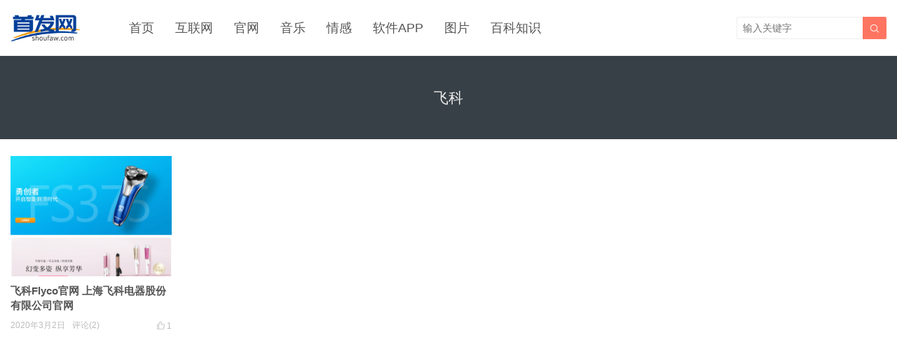

--- FILE ---
content_type: text/html; charset=UTF-8
request_url: https://www.shoufaw.com/tag/%E9%A3%9E%E7%A7%91
body_size: 4105
content:
<!DOCTYPE HTML>
<html>
<head>
<meta charset="UTF-8">
<meta http-equiv="X-UA-Compatible" content="IE=edge">
<meta name="viewport" content="width=device-width, initial-scale=1.0, user-scalable=0, minimum-scale=1.0, maximum-scale=1.0">
<meta name="apple-mobile-web-app-capable" content="yes">
<meta name="apple-mobile-web-app-status-bar-style" content="black">
<meta http-equiv="cache-control" content="no-siteapp">
<title>飞科_首发网</title>
<meta name='robots' content='max-image-preview:large' />
<link rel='dns-prefetch' href='//www.shoufaw.com' />
<link href='https://fonts.gstatic.com' crossorigin rel='preconnect' />
<link rel='stylesheet' id='wp-block-library-css' href='https://www.shoufaw.com/wp-includes/css/dist/block-library/style.min.css?ver=6.2.6' type='text/css' media='all' />
<link rel='stylesheet' id='classic-theme-styles-css' href='https://www.shoufaw.com/wp-includes/css/classic-themes.min.css?ver=6.2.6' type='text/css' media='all' />
<style id='global-styles-inline-css' type='text/css'>
body{--wp--preset--color--black: #000000;--wp--preset--color--cyan-bluish-gray: #abb8c3;--wp--preset--color--white: #ffffff;--wp--preset--color--pale-pink: #f78da7;--wp--preset--color--vivid-red: #cf2e2e;--wp--preset--color--luminous-vivid-orange: #ff6900;--wp--preset--color--luminous-vivid-amber: #fcb900;--wp--preset--color--light-green-cyan: #7bdcb5;--wp--preset--color--vivid-green-cyan: #00d084;--wp--preset--color--pale-cyan-blue: #8ed1fc;--wp--preset--color--vivid-cyan-blue: #0693e3;--wp--preset--color--vivid-purple: #9b51e0;--wp--preset--gradient--vivid-cyan-blue-to-vivid-purple: linear-gradient(135deg,rgba(6,147,227,1) 0%,rgb(155,81,224) 100%);--wp--preset--gradient--light-green-cyan-to-vivid-green-cyan: linear-gradient(135deg,rgb(122,220,180) 0%,rgb(0,208,130) 100%);--wp--preset--gradient--luminous-vivid-amber-to-luminous-vivid-orange: linear-gradient(135deg,rgba(252,185,0,1) 0%,rgba(255,105,0,1) 100%);--wp--preset--gradient--luminous-vivid-orange-to-vivid-red: linear-gradient(135deg,rgba(255,105,0,1) 0%,rgb(207,46,46) 100%);--wp--preset--gradient--very-light-gray-to-cyan-bluish-gray: linear-gradient(135deg,rgb(238,238,238) 0%,rgb(169,184,195) 100%);--wp--preset--gradient--cool-to-warm-spectrum: linear-gradient(135deg,rgb(74,234,220) 0%,rgb(151,120,209) 20%,rgb(207,42,186) 40%,rgb(238,44,130) 60%,rgb(251,105,98) 80%,rgb(254,248,76) 100%);--wp--preset--gradient--blush-light-purple: linear-gradient(135deg,rgb(255,206,236) 0%,rgb(152,150,240) 100%);--wp--preset--gradient--blush-bordeaux: linear-gradient(135deg,rgb(254,205,165) 0%,rgb(254,45,45) 50%,rgb(107,0,62) 100%);--wp--preset--gradient--luminous-dusk: linear-gradient(135deg,rgb(255,203,112) 0%,rgb(199,81,192) 50%,rgb(65,88,208) 100%);--wp--preset--gradient--pale-ocean: linear-gradient(135deg,rgb(255,245,203) 0%,rgb(182,227,212) 50%,rgb(51,167,181) 100%);--wp--preset--gradient--electric-grass: linear-gradient(135deg,rgb(202,248,128) 0%,rgb(113,206,126) 100%);--wp--preset--gradient--midnight: linear-gradient(135deg,rgb(2,3,129) 0%,rgb(40,116,252) 100%);--wp--preset--duotone--dark-grayscale: url('#wp-duotone-dark-grayscale');--wp--preset--duotone--grayscale: url('#wp-duotone-grayscale');--wp--preset--duotone--purple-yellow: url('#wp-duotone-purple-yellow');--wp--preset--duotone--blue-red: url('#wp-duotone-blue-red');--wp--preset--duotone--midnight: url('#wp-duotone-midnight');--wp--preset--duotone--magenta-yellow: url('#wp-duotone-magenta-yellow');--wp--preset--duotone--purple-green: url('#wp-duotone-purple-green');--wp--preset--duotone--blue-orange: url('#wp-duotone-blue-orange');--wp--preset--font-size--small: 13px;--wp--preset--font-size--medium: 20px;--wp--preset--font-size--large: 36px;--wp--preset--font-size--x-large: 42px;--wp--preset--spacing--20: 0.44rem;--wp--preset--spacing--30: 0.67rem;--wp--preset--spacing--40: 1rem;--wp--preset--spacing--50: 1.5rem;--wp--preset--spacing--60: 2.25rem;--wp--preset--spacing--70: 3.38rem;--wp--preset--spacing--80: 5.06rem;--wp--preset--shadow--natural: 6px 6px 9px rgba(0, 0, 0, 0.2);--wp--preset--shadow--deep: 12px 12px 50px rgba(0, 0, 0, 0.4);--wp--preset--shadow--sharp: 6px 6px 0px rgba(0, 0, 0, 0.2);--wp--preset--shadow--outlined: 6px 6px 0px -3px rgba(255, 255, 255, 1), 6px 6px rgba(0, 0, 0, 1);--wp--preset--shadow--crisp: 6px 6px 0px rgba(0, 0, 0, 1);}:where(.is-layout-flex){gap: 0.5em;}body .is-layout-flow > .alignleft{float: left;margin-inline-start: 0;margin-inline-end: 2em;}body .is-layout-flow > .alignright{float: right;margin-inline-start: 2em;margin-inline-end: 0;}body .is-layout-flow > .aligncenter{margin-left: auto !important;margin-right: auto !important;}body .is-layout-constrained > .alignleft{float: left;margin-inline-start: 0;margin-inline-end: 2em;}body .is-layout-constrained > .alignright{float: right;margin-inline-start: 2em;margin-inline-end: 0;}body .is-layout-constrained > .aligncenter{margin-left: auto !important;margin-right: auto !important;}body .is-layout-constrained > :where(:not(.alignleft):not(.alignright):not(.alignfull)){max-width: var(--wp--style--global--content-size);margin-left: auto !important;margin-right: auto !important;}body .is-layout-constrained > .alignwide{max-width: var(--wp--style--global--wide-size);}body .is-layout-flex{display: flex;}body .is-layout-flex{flex-wrap: wrap;align-items: center;}body .is-layout-flex > *{margin: 0;}:where(.wp-block-columns.is-layout-flex){gap: 2em;}.has-black-color{color: var(--wp--preset--color--black) !important;}.has-cyan-bluish-gray-color{color: var(--wp--preset--color--cyan-bluish-gray) !important;}.has-white-color{color: var(--wp--preset--color--white) !important;}.has-pale-pink-color{color: var(--wp--preset--color--pale-pink) !important;}.has-vivid-red-color{color: var(--wp--preset--color--vivid-red) !important;}.has-luminous-vivid-orange-color{color: var(--wp--preset--color--luminous-vivid-orange) !important;}.has-luminous-vivid-amber-color{color: var(--wp--preset--color--luminous-vivid-amber) !important;}.has-light-green-cyan-color{color: var(--wp--preset--color--light-green-cyan) !important;}.has-vivid-green-cyan-color{color: var(--wp--preset--color--vivid-green-cyan) !important;}.has-pale-cyan-blue-color{color: var(--wp--preset--color--pale-cyan-blue) !important;}.has-vivid-cyan-blue-color{color: var(--wp--preset--color--vivid-cyan-blue) !important;}.has-vivid-purple-color{color: var(--wp--preset--color--vivid-purple) !important;}.has-black-background-color{background-color: var(--wp--preset--color--black) !important;}.has-cyan-bluish-gray-background-color{background-color: var(--wp--preset--color--cyan-bluish-gray) !important;}.has-white-background-color{background-color: var(--wp--preset--color--white) !important;}.has-pale-pink-background-color{background-color: var(--wp--preset--color--pale-pink) !important;}.has-vivid-red-background-color{background-color: var(--wp--preset--color--vivid-red) !important;}.has-luminous-vivid-orange-background-color{background-color: var(--wp--preset--color--luminous-vivid-orange) !important;}.has-luminous-vivid-amber-background-color{background-color: var(--wp--preset--color--luminous-vivid-amber) !important;}.has-light-green-cyan-background-color{background-color: var(--wp--preset--color--light-green-cyan) !important;}.has-vivid-green-cyan-background-color{background-color: var(--wp--preset--color--vivid-green-cyan) !important;}.has-pale-cyan-blue-background-color{background-color: var(--wp--preset--color--pale-cyan-blue) !important;}.has-vivid-cyan-blue-background-color{background-color: var(--wp--preset--color--vivid-cyan-blue) !important;}.has-vivid-purple-background-color{background-color: var(--wp--preset--color--vivid-purple) !important;}.has-black-border-color{border-color: var(--wp--preset--color--black) !important;}.has-cyan-bluish-gray-border-color{border-color: var(--wp--preset--color--cyan-bluish-gray) !important;}.has-white-border-color{border-color: var(--wp--preset--color--white) !important;}.has-pale-pink-border-color{border-color: var(--wp--preset--color--pale-pink) !important;}.has-vivid-red-border-color{border-color: var(--wp--preset--color--vivid-red) !important;}.has-luminous-vivid-orange-border-color{border-color: var(--wp--preset--color--luminous-vivid-orange) !important;}.has-luminous-vivid-amber-border-color{border-color: var(--wp--preset--color--luminous-vivid-amber) !important;}.has-light-green-cyan-border-color{border-color: var(--wp--preset--color--light-green-cyan) !important;}.has-vivid-green-cyan-border-color{border-color: var(--wp--preset--color--vivid-green-cyan) !important;}.has-pale-cyan-blue-border-color{border-color: var(--wp--preset--color--pale-cyan-blue) !important;}.has-vivid-cyan-blue-border-color{border-color: var(--wp--preset--color--vivid-cyan-blue) !important;}.has-vivid-purple-border-color{border-color: var(--wp--preset--color--vivid-purple) !important;}.has-vivid-cyan-blue-to-vivid-purple-gradient-background{background: var(--wp--preset--gradient--vivid-cyan-blue-to-vivid-purple) !important;}.has-light-green-cyan-to-vivid-green-cyan-gradient-background{background: var(--wp--preset--gradient--light-green-cyan-to-vivid-green-cyan) !important;}.has-luminous-vivid-amber-to-luminous-vivid-orange-gradient-background{background: var(--wp--preset--gradient--luminous-vivid-amber-to-luminous-vivid-orange) !important;}.has-luminous-vivid-orange-to-vivid-red-gradient-background{background: var(--wp--preset--gradient--luminous-vivid-orange-to-vivid-red) !important;}.has-very-light-gray-to-cyan-bluish-gray-gradient-background{background: var(--wp--preset--gradient--very-light-gray-to-cyan-bluish-gray) !important;}.has-cool-to-warm-spectrum-gradient-background{background: var(--wp--preset--gradient--cool-to-warm-spectrum) !important;}.has-blush-light-purple-gradient-background{background: var(--wp--preset--gradient--blush-light-purple) !important;}.has-blush-bordeaux-gradient-background{background: var(--wp--preset--gradient--blush-bordeaux) !important;}.has-luminous-dusk-gradient-background{background: var(--wp--preset--gradient--luminous-dusk) !important;}.has-pale-ocean-gradient-background{background: var(--wp--preset--gradient--pale-ocean) !important;}.has-electric-grass-gradient-background{background: var(--wp--preset--gradient--electric-grass) !important;}.has-midnight-gradient-background{background: var(--wp--preset--gradient--midnight) !important;}.has-small-font-size{font-size: var(--wp--preset--font-size--small) !important;}.has-medium-font-size{font-size: var(--wp--preset--font-size--medium) !important;}.has-large-font-size{font-size: var(--wp--preset--font-size--large) !important;}.has-x-large-font-size{font-size: var(--wp--preset--font-size--x-large) !important;}
.wp-block-navigation a:where(:not(.wp-element-button)){color: inherit;}
:where(.wp-block-columns.is-layout-flex){gap: 2em;}
.wp-block-pullquote{font-size: 1.5em;line-height: 1.6;}
</style>
<link rel='stylesheet' id='main-css' href='https://www.shoufaw.com/wp-content/themes/tob/style.css?ver=1.1' type='text/css' media='all' />
<script type='text/javascript' src='https://www.shoufaw.com/wp-content/themes/tob/js/jquery.js?ver=1.1' id='jquery-js'></script>
<meta name="keywords" content="飞科">
<meta name="description" content="">
<script src='https://www.shoufaw.com/pcpb/pingbi.js'></script><!--[if lt IE 9]><script src="https://www.shoufaw.com/wp-content/themes/tob/js/html5.js"></script><![endif]-->
</head>
<body class="archive tag tag-392 list-thumb-hover-action mlist-two nav-fixed-top">
<header class="header">
	<div class="container">
		<div class="logo"><a href="https://www.shoufaw.com" title="首发网_专注于互联网热点资讯"><img src="https://www.shoufaw.com/img/logo.png"><span>首发网</span></a></div>		<div class="sitenav">
			<ul><li id="menu-item-16" class="menu-item menu-item-type-custom menu-item-object-custom menu-item-home menu-item-16"><a href="https://www.shoufaw.com/">首页</a></li>
<li id="menu-item-10384" class="menu-item menu-item-type-taxonomy menu-item-object-category menu-item-10384"><a href="https://www.shoufaw.com/hulianwang">互联网</a></li>
<li id="menu-item-99000" class="menu-item menu-item-type-taxonomy menu-item-object-category menu-item-99000"><a href="https://www.shoufaw.com/guanwang">官网</a></li>
<li id="menu-item-8931" class="menu-item menu-item-type-taxonomy menu-item-object-category menu-item-8931"><a href="https://www.shoufaw.com/yinyue">音乐</a></li>
<li id="menu-item-8941" class="menu-item menu-item-type-taxonomy menu-item-object-category menu-item-8941"><a href="https://www.shoufaw.com/qinggan">情感</a></li>
<li id="menu-item-8937" class="menu-item menu-item-type-taxonomy menu-item-object-category menu-item-8937"><a href="https://www.shoufaw.com/ruanjian">软件APP</a></li>
<li id="menu-item-8929" class="menu-item menu-item-type-taxonomy menu-item-object-category menu-item-8929"><a href="https://www.shoufaw.com/tupian">图片</a></li>
<li id="menu-item-8935" class="menu-item menu-item-type-taxonomy menu-item-object-category menu-item-8935"><a href="https://www.shoufaw.com/zhishi">百科知识</a></li>
</ul>
		</div>
		<span class="sitenav-on"><i class="fa">&#xe605;</i></span>
		<span class="sitenav-mask"></span>
									<span class="searchstart-on"><i class="fa">&#xe600;</i></span>
			<span class="searchstart-off"><i class="fa">&#xe606;</i></span>
			<form method="get" class="searchform" action="https://www.shoufaw.com/" >
				<button tabindex="3" class="sbtn" type="submit"><i class="fa">&#xe600;</i></button><input tabindex="2" class="sinput" name="s" type="text" placeholder="输入关键字" value="">
			</form>
			</div>

</header>
<div class="focusbox"><div class="container"><h1 class="focusbox-title">飞科</h1></div></div>
<section class="container">
	<div class="excerpts-wrapper"><div class="excerpts"><article class="excerpt excerpt-c5 excerpt-hoverplugin"><a target="_blank" class="thumbnail" href="https://www.shoufaw.com/article/10433.html"><img src="https://www.shoufaw.com/wp-content/themes/tob/img/thumb.png" data-src="https://img.shoufaw.com/wp-content/uploads/2020/03/22711b313bb0ee3-240x180.png" class="thumb"></a><h2><a target="_blank" href="https://www.shoufaw.com/article/10433.html">飞科Flyco官网 上海飞科电器股份有限公司官网</a></h2><footer><a href="javascript:;" class="post-like" data-pid="10433" etap="like"><i class="fa">&#xe60d;</i><span>1</span></a><time>2020年3月2日</time><span class="post-comm">评论(2)</span></footer></article></div></div></section>

<footer class="footer">
				<div class="bomnav">

		</div>
	    &copy; 2025 <a href="https://www.shoufaw.com">首发网</a> &nbsp; 
            <script>
var _hmt = _hmt || [];
(function() {
  var hm = document.createElement("script");
  hm.src = "https://hm.baidu.com/hm.js?dce35db41abcef8b6aece1d05b59d35a";
  var s = document.getElementsByTagName("script")[0]; 
  s.parentNode.insertBefore(hm, s);
})();
</script></footer>
 

<script>
		window.TBUI = {
		uri             : 'https://www.shoufaw.com/wp-content/themes/tob',
		ajaxpager       : '0',
		pagenum         : '25',
    	shareimage      : '',
	    shareimagethumb : '1',
    	fullgallery     : '0',
	    fullimage       : '0'
	}
</script>

<script type='text/javascript' src='https://www.shoufaw.com/wp-content/themes/tob/js/main.js?ver=1.1' id='main-js'></script>
</body>
</html><!--
Performance optimized by Redis Object Cache. Learn more: https://wprediscache.com

Retrieved 982 objects (151 KB) from Redis using PhpRedis (v5.3.4).
-->

<!-- This website is like a Rocket, isn't it? Performance optimized by WP Rocket. Learn more: https://wp-rocket.me - Debug: cached@1750359806 -->